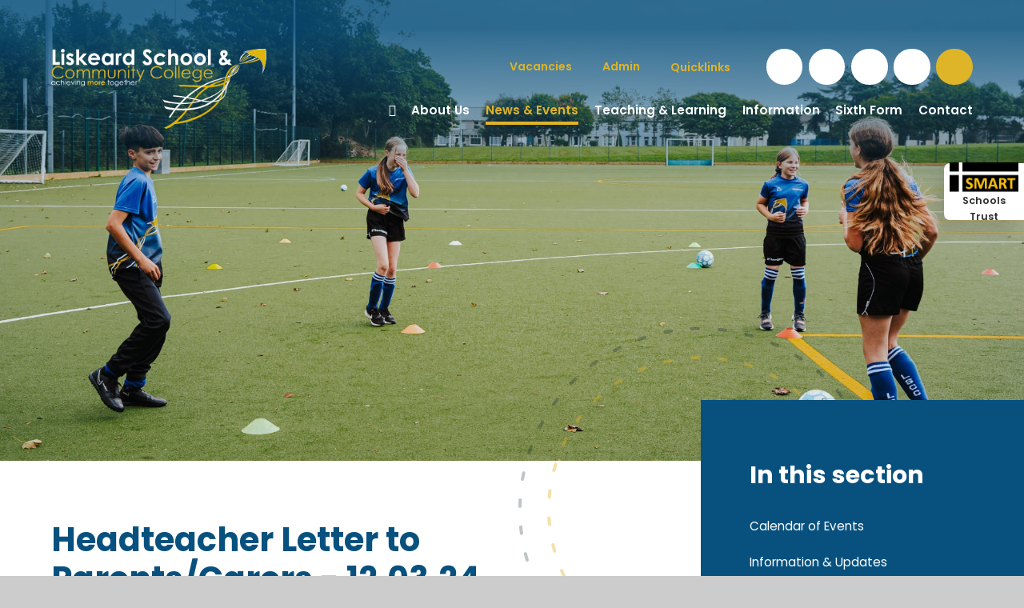

--- FILE ---
content_type: text/html
request_url: https://www.liskeard.net/news-and-events/latest-news/headteacher-letter-to-parents-carers-120324
body_size: 63802
content:

<!DOCTYPE html>
<!--[if IE 7]><html class="no-ios no-js lte-ie9 lte-ie8 lte-ie7" lang="en" xml:lang="en"><![endif]-->
<!--[if IE 8]><html class="no-ios no-js lte-ie9 lte-ie8"  lang="en" xml:lang="en"><![endif]-->
<!--[if IE 9]><html class="no-ios no-js lte-ie9"  lang="en" xml:lang="en"><![endif]-->
<!--[if !IE]><!--> <html class="no-ios no-js"  lang="en" xml:lang="en"><!--<![endif]-->
	<head>
		<meta http-equiv="X-UA-Compatible" content="IE=edge" />
		<meta http-equiv="content-type" content="text/html; charset=utf-8"/>
		
		<link rel="canonical" href="https://www.liskeard.net/news-and-events/latest-news/headteacher-letter-to-parents-carers-120324">
		<script>window.FontAwesomeConfig = {showMissingIcons: false};</script><link rel="stylesheet" media="screen" href="https://cdn.juniperwebsites.co.uk/_includes/font-awesome/5.7.1/css/fa-web-font.css?cache=v4.6.58.2">
<script defer src="https://cdn.juniperwebsites.co.uk/_includes/font-awesome/5.7.1/js/fontawesome-all.min.js?cache=v4.6.58.2"></script>
<script defer src="https://cdn.juniperwebsites.co.uk/_includes/font-awesome/5.7.1/js/fa-v4-shims.min.js?cache=v4.6.58.2"></script>

		<title>Liskeard School & Community College - Headteacher Letter to Parents/Carers - 12.03.24</title>
		
		<style type="text/css">
			:root {
				
				--col-pri: rgb(34, 34, 34);
				
				--col-sec: rgb(136, 136, 136);
				
			}
		</style>
		
<!--[if IE]>
<script>
console = {log:function(){return;}};
</script>
<![endif]-->

<script>
	var boolItemEditDisabled;
	var boolLanguageMode, boolLanguageEditOriginal;
	var boolViewingConnect;
	var boolConnectDashboard;
	var displayRegions = [];
	var intNewFileCount = 0;
	strItemType = "news story";
	strSubItemType = "News Story";

	var featureSupport = {
		tagging: false,
		eventTagging: false
	};
	var boolLoggedIn = false;
boolAdminMode = false;
	var boolSuperUser = false;
strCookieBarStyle = 'overlay';
	intParentPageID = "3";
	intCurrentItemID = 153;
	intCurrentCatID = 1;
boolIsHomePage = false;
	boolItemEditDisabled = true;
	boolLanguageEditOriginal=true;
	strCurrentLanguage='en-gb';	strFileAttachmentsUploadLocation = 'bottom';	boolViewingConnect = false;	boolConnectDashboard = false;	var objEditorComponentList = {};

</script>

<script src="https://cdn.juniperwebsites.co.uk/admin/_includes/js/mutation_events.min.js?cache=v4.6.58.2"></script>
<script src="https://cdn.juniperwebsites.co.uk/admin/_includes/js/jquery/jquery.js?cache=v4.6.58.2"></script>
<script src="https://cdn.juniperwebsites.co.uk/admin/_includes/js/jquery/jquery.prefilter.js?cache=v4.6.58.2"></script>
<script src="https://cdn.juniperwebsites.co.uk/admin/_includes/js/jquery/jquery.query.js?cache=v4.6.58.2"></script>
<script src="https://cdn.juniperwebsites.co.uk/admin/_includes/js/jquery/js.cookie.js?cache=v4.6.58.2"></script>
<script src="/_includes/editor/template-javascript.asp?cache=260126"></script>
<script src="/admin/_includes/js/functions/minified/functions.login.new.asp?cache=260126"></script>

  <script>

  </script>
<link href="https://www.liskeard.net/feeds/news.asp?nid=1&amp;pid=153&lang=en" rel="alternate" type="application/rss+xml" title="Liskeard School & Community College - News Feed"><link href="https://www.liskeard.net/feeds/comments.asp?title=Headteacher Letter to Parents/Carers - 12.03.24&amp;storyid=153&amp;nid=1&amp;item=news&amp;pid=3&lang=en" rel="alternate" type="application/rss+xml" title="Liskeard School & Community College - Headteacher Letter to Parents/Carers - 12.03.24 - Blog Post Comments"><link rel="stylesheet" media="screen" href="/_site/css/main.css?cache=01012021">
<link rel="stylesheet" media="screen" href="/_site/css/content.css?cache=01012021">


	<meta name="mobile-web-app-capable" content="yes">
	<meta name="apple-mobile-web-app-capable" content="yes">
	<meta name="viewport" content="width=device-width, initial-scale=1, minimum-scale=1, maximum-scale=1">
	<link rel="author" href="/humans.txt">
	<link rel="icon" href="/_site/images/favicons/favicon.ico">
	<link rel="apple-touch-icon" href="/_site/images/favicons/favicon.png">
	<link rel="preconnect" href="https://fonts.googleapis.com">
	<link rel="preconnect" href="https://fonts.gstatic.com" crossorigin>
	<link href="https://fonts.googleapis.com/css2?family=Poppins:ital,wght@0,400;0,600;0,700;1,400;1,700&display=swap" rel="stylesheet"> 
	<link rel="stylesheet" href="/_site/css/print.css" type="text/css" media="print">

	<script>
	var html = document.querySelector('html'), strMobClass = 'no-mobile'
	html.classList.remove('no-ios')
	navigator.userAgent.match(/(Android|webOS|iPhone|iPad|Windows Phone)/g) && (strMobClass = 'mobile')
	html.classList.add( strMobClass )
	</script>

	<link rel="stylesheet" media="screen" href="https://cdn.juniperwebsites.co.uk/_includes/css/content-blocks.css?cache=v4.6.58.2">
<link rel="stylesheet" media="screen" href="/_includes/css/cookie-colour.asp?cache=260126">
<link rel="stylesheet" media="screen" href="https://cdn.juniperwebsites.co.uk/_includes/css/cookies.css?cache=v4.6.58.2">
<link rel="stylesheet" media="screen" href="https://cdn.juniperwebsites.co.uk/_includes/css/cookies.advanced.css?cache=v4.6.58.2">
<link rel="stylesheet" media="screen" href="/_site/css/news.css?cache=260126">
<link rel="stylesheet" media="screen" href="https://cdn.juniperwebsites.co.uk/_includes/css/overlord.css?cache=v4.6.58.2">
<link rel="stylesheet" media="screen" href="https://cdn.juniperwebsites.co.uk/_includes/css/templates.css?cache=v4.6.58.2">
<link rel="stylesheet" media="screen" href="/_site/css/attachments.css?cache=260126">
<link rel="stylesheet" media="screen" href="/_site/css/templates.css?cache=260126">
<style>#print_me { display: none;}</style><script src="https://cdn.juniperwebsites.co.uk/admin/_includes/js/modernizr.js?cache=v4.6.58.2"></script>

        <meta property="og:site_name" content="Liskeard School & Community College" />
        <meta property="og:title" content="Headteacher Letter to Parents/Carers - 12.03.24" />
        <meta property="og:image" content="https://www.liskeard.net/_site/data/images/news/153/Head%20let%20to%20parents%2012%20March%202024%20002%29Page1.jpg" />
        <meta property="og:type" content="website" />
        <meta property="twitter:card" content="summary" />
</head>


    <body>


<div id="print_me"></div>
<svg style="visibility: hidden; position: absolute;">
	<defs>
		<symbol id="icon_cross" viewBox="0 0 21.327 21.327"><path d="M9.664 20.328v-8.665H1a1 1 0 0 1 0-2h8.664V1a1 1 0 0 1 2 0v8.663h8.663a1 1 0 1 1 0 2h-8.663v8.664a1 1 0 0 1-2 0Z"/></symbol>
		<symbol id="curve" viewBox="0 0 1480 61" preserveAspectRatio="none"><path d="M1188 23.982C986.008-6.292 674.941 8.595 420 47.963S0 24.981 0 24.981V-.003h1480s-90.008 54.26-292 23.985Z"/></symbol>
		<symbol id="decor" viewBox="0 0 480 480"><circle cx="240" cy="240" r="238" style="opacity: .25; transform-origin: 50% 50%; transform-box: fill-box;" stroke="currentColor" vector-effect="non-scaling-stroke"/><circle cx="240" cy="240" r="200" style="opacity: .4; transform-origin: 50% 50%; transform-box: fill-box;" vector-effect="non-scaling-stroke"/></symbol>
	</defs>
</svg>
<!--animation: spin 120s linear reverse forwards
animation: spin 120s linear forwards-->

<div class="mason mason--inner mason--type_news-story mason--customtype_default mason--hero_true mason--headertitle_false mason--theme_default mason--noadmin mason--nosecure">

	<section class="access">
		<a class="access__anchor" name="header"></a>
		<a class="access__link" href="#content">Skip to content &darr;</a>
	</section>

	

	<header class="header parent block-d" id="header">
		<span class="header__bg">
			
		</span>
		<div class="header__main">
			<a class="header__main__logo" href="/">
				<img src="/_site/images/design/logo.png" srcset="/_site/images/design/logo.png 1x, /_site/images/design/logo@2x.png 2x" alt="Liskeard School & Community College">
				<h1 class="fs24">Liskeard School & Community College</h1>
			</a>
			<section class="menu parent block-l">
				<span class="menu__bg"></span>
				
				<button class="menu__btn parent" data-toggle=".mason--menu" aria-label="Toggle mobile menu">
					<span class="menu__btn__icon"><span></span><span></span><span></span><span></span><span></span></span>
				</button>
				
				<div class="menu__main">
					<nav class="menu__bar ms-center">
						<ul><li class="menu__bar__item menu__bar__item--page_1"><a class="a_block" id="page_1" href="/"><span>Home</span></a><button class="menu__bar__item__button" data-tab=".menu__bar__item--page_1--expand" aria-label="Toggle the menu in this section"><i class="menu__bar__item__button__icon fa fa-angle-down"></i></button></li><li class="menu__bar__item menu__bar__item--page_6 menu__bar__item--subitems"><a class="a_block" id="page_6" href="/about-us"><span>About Us</span></a><button class="menu__bar__item__button" data-tab=".menu__bar__item--page_6--expand" aria-label="Toggle the menu in this section"><i class="menu__bar__item__button__icon fa fa-angle-down"></i></button><ul class="menu__bar__item__sub"><li class="menu__bar__item menu__bar__item--page_11"><a class="a_block" id="page_11" href="/about-us/ethos-and-values"><span>Ethos &amp; Values</span></a><button class="menu__bar__item__button" data-tab=".menu__bar__item--page_11--expand" aria-label="Toggle the menu in this section"><i class="menu__bar__item__button__icon fa fa-angle-down"></i></button></li><li class="menu__bar__item menu__bar__item--page_12"><a class="a_block" id="page_12" href="/about-us/headteacher-welcome"><span>Headteacher Welcome</span></a><button class="menu__bar__item__button" data-tab=".menu__bar__item--page_12--expand" aria-label="Toggle the menu in this section"><i class="menu__bar__item__button__icon fa fa-angle-down"></i></button></li><li class="menu__bar__item menu__bar__item--page_99"><a class="a_block" id="page_99" href="/about-us/virtual-tour"><span>Virtual Tour</span></a><button class="menu__bar__item__button" data-tab=".menu__bar__item--page_99--expand" aria-label="Toggle the menu in this section"><i class="menu__bar__item__button__icon fa fa-angle-down"></i></button></li><li class="menu__bar__item menu__bar__item--page_14"><a class="a_block" id="page_14" href="/about-us/prospectus"><span>Prospectus</span></a><button class="menu__bar__item__button" data-tab=".menu__bar__item--page_14--expand" aria-label="Toggle the menu in this section"><i class="menu__bar__item__button__icon fa fa-angle-down"></i></button></li><li class="menu__bar__item menu__bar__item--page_15"><a class="a_block" id="page_15" href="/about-us/ofsted"><span>Ofsted</span></a><button class="menu__bar__item__button" data-tab=".menu__bar__item--page_15--expand" aria-label="Toggle the menu in this section"><i class="menu__bar__item__button__icon fa fa-angle-down"></i></button></li><li class="menu__bar__item menu__bar__item--page_16"><a class="a_block" id="page_16" href="/about-us/our-trust"><span>Our Trust</span></a><button class="menu__bar__item__button" data-tab=".menu__bar__item--page_16--expand" aria-label="Toggle the menu in this section"><i class="menu__bar__item__button__icon fa fa-angle-down"></i></button></li><li class="menu__bar__item menu__bar__item--page_17"><a class="a_block" id="page_17" href="/about-us/student-leadership"><span>Student Leadership</span></a><button class="menu__bar__item__button" data-tab=".menu__bar__item--page_17--expand" aria-label="Toggle the menu in this section"><i class="menu__bar__item__button__icon fa fa-angle-down"></i></button></li><li class="menu__bar__item menu__bar__item--page_18"><a class="a_block" id="page_18" href="/about-us/governance"><span>Governance</span></a><button class="menu__bar__item__button" data-tab=".menu__bar__item--page_18--expand" aria-label="Toggle the menu in this section"><i class="menu__bar__item__button__icon fa fa-angle-down"></i></button></li><li class="menu__bar__item menu__bar__item--page_10"><a class="a_block" id="page_10" href="/vacancies"><span>Vacancies</span></a><button class="menu__bar__item__button" data-tab=".menu__bar__item--page_10--expand" aria-label="Toggle the menu in this section"><i class="menu__bar__item__button__icon fa fa-angle-down"></i></button></li></ul></li><li class="menu__bar__item menu__bar__item--page_3 menu__bar__item--subitems menu__bar__item--selected"><a class="a_block" id="page_3" href="/news-and-events"><span>News &amp; Events</span></a><button class="menu__bar__item__button" data-tab=".menu__bar__item--page_3--expand" aria-label="Toggle the menu in this section"><i class="menu__bar__item__button__icon fa fa-angle-down"></i></button><ul class="menu__bar__item__sub"><li class="menu__bar__item menu__bar__item--url_1"><a class="a_block" id="url_1" href="/news-and-events/calendar-of-events"><span>Calendar of Events</span></a><button class="menu__bar__item__button" data-tab=".menu__bar__item--url_1--expand" aria-label="Toggle the menu in this section"><i class="menu__bar__item__button__icon fa fa-angle-down"></i></button></li><li class="menu__bar__item menu__bar__item--page_149"><a class="a_block" id="page_149" href="/news-and-events/information-and-updates-1"><span>Information &amp; Updates</span></a><button class="menu__bar__item__button" data-tab=".menu__bar__item--page_149--expand" aria-label="Toggle the menu in this section"><i class="menu__bar__item__button__icon fa fa-angle-down"></i></button></li><li class="menu__bar__item menu__bar__item--news_category_1 menu__bar__item--selected"><a class="a_block" id="news_category_1" href="/news-and-events/latest-news"><span>Latest News</span></a><button class="menu__bar__item__button" data-tab=".menu__bar__item--news_category_1--expand" aria-label="Toggle the menu in this section"><i class="menu__bar__item__button__icon fa fa-angle-down"></i></button></li><li class="menu__bar__item menu__bar__item--page_20"><a class="a_block" id="page_20" href="/news-and-events/newsletters"><span>Newsletters</span></a><button class="menu__bar__item__button" data-tab=".menu__bar__item--page_20--expand" aria-label="Toggle the menu in this section"><i class="menu__bar__item__button__icon fa fa-angle-down"></i></button></li><li class="menu__bar__item menu__bar__item--page_21"><a class="a_block" id="page_21" href="/news-and-events/parents-evenings"><span>Progress Evenings</span></a><button class="menu__bar__item__button" data-tab=".menu__bar__item--page_21--expand" aria-label="Toggle the menu in this section"><i class="menu__bar__item__button__icon fa fa-angle-down"></i></button></li><li class="menu__bar__item menu__bar__item--page_22"><a class="a_block" id="page_22" href="/news-and-events/school-closures"><span>School Closures</span></a><button class="menu__bar__item__button" data-tab=".menu__bar__item--page_22--expand" aria-label="Toggle the menu in this section"><i class="menu__bar__item__button__icon fa fa-angle-down"></i></button></li></ul></li><li class="menu__bar__item menu__bar__item--page_7 menu__bar__item--subitems"><a class="a_block" id="page_7" href="/teaching-and-learning"><span>Teaching &amp; Learning</span></a><button class="menu__bar__item__button" data-tab=".menu__bar__item--page_7--expand" aria-label="Toggle the menu in this section"><i class="menu__bar__item__button__icon fa fa-angle-down"></i></button><ul class="menu__bar__item__sub"><li class="menu__bar__item menu__bar__item--page_23"><a class="a_block" id="page_23" href="/teaching-and-learning/assessment-and-exams"><span>Assessment &amp; Exams</span></a><button class="menu__bar__item__button" data-tab=".menu__bar__item--page_23--expand" aria-label="Toggle the menu in this section"><i class="menu__bar__item__button__icon fa fa-angle-down"></i></button></li><li class="menu__bar__item menu__bar__item--page_24"><a class="a_block" id="page_24" href="/teaching-and-learning/behaviour-and-rewards"><span>Behaviour &amp; Rewards</span></a><button class="menu__bar__item__button" data-tab=".menu__bar__item--page_24--expand" aria-label="Toggle the menu in this section"><i class="menu__bar__item__button__icon fa fa-angle-down"></i></button></li><li class="menu__bar__item menu__bar__item--page_25"><a class="a_block" id="page_25" href="/teaching-and-learning/careers"><span>Careers</span></a><button class="menu__bar__item__button" data-tab=".menu__bar__item--page_25--expand" aria-label="Toggle the menu in this section"><i class="menu__bar__item__button__icon fa fa-angle-down"></i></button></li><li class="menu__bar__item menu__bar__item--page_128"><a class="a_block" id="page_128" href="/teaching-and-learning/cpd"><span>CPD</span></a><button class="menu__bar__item__button" data-tab=".menu__bar__item--page_128--expand" aria-label="Toggle the menu in this section"><i class="menu__bar__item__button__icon fa fa-angle-down"></i></button></li><li class="menu__bar__item menu__bar__item--page_27"><a class="a_block" id="page_27" href="/teaching-and-learning/curriculum"><span>Curriculum</span></a><button class="menu__bar__item__button" data-tab=".menu__bar__item--page_27--expand" aria-label="Toggle the menu in this section"><i class="menu__bar__item__button__icon fa fa-angle-down"></i></button></li><li class="menu__bar__item menu__bar__item--page_29"><a class="a_block" id="page_29" href="/teaching-and-learning/extra-curricular"><span>Extra-Curricular</span></a><button class="menu__bar__item__button" data-tab=".menu__bar__item--page_29--expand" aria-label="Toggle the menu in this section"><i class="menu__bar__item__button__icon fa fa-angle-down"></i></button></li><li class="menu__bar__item menu__bar__item--page_30"><a class="a_block" id="page_30" href="/teaching-and-learning/home-learning"><span>Home Learning</span></a><button class="menu__bar__item__button" data-tab=".menu__bar__item--page_30--expand" aria-label="Toggle the menu in this section"><i class="menu__bar__item__button__icon fa fa-angle-down"></i></button></li><li class="menu__bar__item menu__bar__item--page_31"><a class="a_block" id="page_31" href="/teaching-and-learning/pastoral-support"><span>Pastoral Support</span></a><button class="menu__bar__item__button" data-tab=".menu__bar__item--page_31--expand" aria-label="Toggle the menu in this section"><i class="menu__bar__item__button__icon fa fa-angle-down"></i></button></li><li class="menu__bar__item menu__bar__item--page_32"><a class="a_block" id="page_32" href="/teaching-and-learning/send"><span>SEND</span></a><button class="menu__bar__item__button" data-tab=".menu__bar__item--page_32--expand" aria-label="Toggle the menu in this section"><i class="menu__bar__item__button__icon fa fa-angle-down"></i></button></li><li class="menu__bar__item menu__bar__item--page_74"><a class="a_block" id="page_74" href="/teaching-and-learning/supporting-your-child"><span>Supporting your Child</span></a><button class="menu__bar__item__button" data-tab=".menu__bar__item--page_74--expand" aria-label="Toggle the menu in this section"><i class="menu__bar__item__button__icon fa fa-angle-down"></i></button></li><li class="menu__bar__item menu__bar__item--page_73"><a class="a_block" id="page_73" href="/teaching-and-learning/year-9-options"><span>Year 9 Options</span></a><button class="menu__bar__item__button" data-tab=".menu__bar__item--page_73--expand" aria-label="Toggle the menu in this section"><i class="menu__bar__item__button__icon fa fa-angle-down"></i></button></li><li class="menu__bar__item menu__bar__item--page_50"><a class="a_block" id="page_50" href="/teaching-and-learning/year-6-to-7-transition"><span>Year 6 to 7 Transition</span></a><button class="menu__bar__item__button" data-tab=".menu__bar__item--page_50--expand" aria-label="Toggle the menu in this section"><i class="menu__bar__item__button__icon fa fa-angle-down"></i></button></li><li class="menu__bar__item menu__bar__item--page_101"><a class="a_block" id="page_101" href="/teaching-and-learning/revision"><span>Year 11 Revision</span></a><button class="menu__bar__item__button" data-tab=".menu__bar__item--page_101--expand" aria-label="Toggle the menu in this section"><i class="menu__bar__item__button__icon fa fa-angle-down"></i></button></li></ul></li><li class="menu__bar__item menu__bar__item--page_8 menu__bar__item--subitems"><a class="a_block" id="page_8" href="/information"><span>Information</span></a><button class="menu__bar__item__button" data-tab=".menu__bar__item--page_8--expand" aria-label="Toggle the menu in this section"><i class="menu__bar__item__button__icon fa fa-angle-down"></i></button><ul class="menu__bar__item__sub"><li class="menu__bar__item menu__bar__item--page_33"><a class="a_block" id="page_33" href="/information/admissions"><span>Admissions</span></a><button class="menu__bar__item__button" data-tab=".menu__bar__item--page_33--expand" aria-label="Toggle the menu in this section"><i class="menu__bar__item__button__icon fa fa-angle-down"></i></button></li><li class="menu__bar__item menu__bar__item--page_34"><a class="a_block" id="page_34" href="/information/attendance"><span>Attendance</span></a><button class="menu__bar__item__button" data-tab=".menu__bar__item--page_34--expand" aria-label="Toggle the menu in this section"><i class="menu__bar__item__button__icon fa fa-angle-down"></i></button></li><li class="menu__bar__item menu__bar__item--page_37"><a class="a_block" id="page_37" href="/information/policies"><span>Policies &amp; Documents</span></a><button class="menu__bar__item__button" data-tab=".menu__bar__item--page_37--expand" aria-label="Toggle the menu in this section"><i class="menu__bar__item__button__icon fa fa-angle-down"></i></button></li><li class="menu__bar__item menu__bar__item--page_40"><a class="a_block" id="page_40" href="/information/safety-and-wellbeing-safeguarding"><span>Safeguarding</span></a><button class="menu__bar__item__button" data-tab=".menu__bar__item--page_40--expand" aria-label="Toggle the menu in this section"><i class="menu__bar__item__button__icon fa fa-angle-down"></i></button></li><li class="menu__bar__item menu__bar__item--page_41"><a class="a_block" id="page_41" href="/information/school-day"><span>School Day</span></a><button class="menu__bar__item__button" data-tab=".menu__bar__item--page_41--expand" aria-label="Toggle the menu in this section"><i class="menu__bar__item__button__icon fa fa-angle-down"></i></button></li><li class="menu__bar__item menu__bar__item--page_42"><a class="a_block" id="page_42" href="/information/school-meals"><span>School Meals</span></a><button class="menu__bar__item__button" data-tab=".menu__bar__item--page_42--expand" aria-label="Toggle the menu in this section"><i class="menu__bar__item__button__icon fa fa-angle-down"></i></button></li><li class="menu__bar__item menu__bar__item--page_43"><a class="a_block" id="page_43" href="/information/statutory-information"><span>Statutory Information</span></a><button class="menu__bar__item__button" data-tab=".menu__bar__item--page_43--expand" aria-label="Toggle the menu in this section"><i class="menu__bar__item__button__icon fa fa-angle-down"></i></button></li><li class="menu__bar__item menu__bar__item--page_48"><a class="a_block" id="page_48" href="/information/term-dates"><span>Term Dates</span></a><button class="menu__bar__item__button" data-tab=".menu__bar__item--page_48--expand" aria-label="Toggle the menu in this section"><i class="menu__bar__item__button__icon fa fa-angle-down"></i></button></li><li class="menu__bar__item menu__bar__item--page_49"><a class="a_block" id="page_49" href="/information/uniform"><span>Uniform &amp; Equipment</span></a><button class="menu__bar__item__button" data-tab=".menu__bar__item--page_49--expand" aria-label="Toggle the menu in this section"><i class="menu__bar__item__button__icon fa fa-angle-down"></i></button></li></ul></li><li class="menu__bar__item menu__bar__item--page_9 menu__bar__item--subitems"><a class="a_block" id="page_9" href="/sixth-form"><span>Sixth Form</span></a><button class="menu__bar__item__button" data-tab=".menu__bar__item--page_9--expand" aria-label="Toggle the menu in this section"><i class="menu__bar__item__button__icon fa fa-angle-down"></i></button><ul class="menu__bar__item__sub"><li class="menu__bar__item menu__bar__item--page_52"><a class="a_block" id="page_52" href="/sixth-form/apply-to-sixth-form"><span>Apply to Sixth Form</span></a><button class="menu__bar__item__button" data-tab=".menu__bar__item--page_52--expand" aria-label="Toggle the menu in this section"><i class="menu__bar__item__button__icon fa fa-angle-down"></i></button></li><li class="menu__bar__item menu__bar__item--page_55"><a class="a_block" id="page_55" href="/sixth-form/sixth-form-prospectus"><span>Sixth Form Prospectus</span></a><button class="menu__bar__item__button" data-tab=".menu__bar__item--page_55--expand" aria-label="Toggle the menu in this section"><i class="menu__bar__item__button__icon fa fa-angle-down"></i></button></li><li class="menu__bar__item menu__bar__item--page_98"><a class="a_block" id="page_98" href="/sixth-form/subjects"><span>Subjects</span></a><button class="menu__bar__item__button" data-tab=".menu__bar__item--page_98--expand" aria-label="Toggle the menu in this section"><i class="menu__bar__item__button__icon fa fa-angle-down"></i></button></li></ul></li><li class="menu__bar__item menu__bar__item--page_2 menu__bar__item--subitems"><a class="a_block" id="page_2" href="/contact"><span>Contact</span></a><button class="menu__bar__item__button" data-tab=".menu__bar__item--page_2--expand" aria-label="Toggle the menu in this section"><i class="menu__bar__item__button__icon fa fa-angle-down"></i></button><ul class="menu__bar__item__sub"><li class="menu__bar__item menu__bar__item--form_16"><a class="a_block" id="form_16" href="/contact/contact-form"><span>Contact Form</span></a><button class="menu__bar__item__button" data-tab=".menu__bar__item--form_16--expand" aria-label="Toggle the menu in this section"><i class="menu__bar__item__button__icon fa fa-angle-down"></i></button></li><li class="menu__bar__item menu__bar__item--page_57"><a class="a_block" id="page_57" href="/contact/governors"><span>Governors</span></a><button class="menu__bar__item__button" data-tab=".menu__bar__item--page_57--expand" aria-label="Toggle the menu in this section"><i class="menu__bar__item__button__icon fa fa-angle-down"></i></button></li><li class="menu__bar__item menu__bar__item--page_58"><a class="a_block" id="page_58" href="/contact/contact-the-trust"><span>Contact the Trust</span></a><button class="menu__bar__item__button" data-tab=".menu__bar__item--page_58--expand" aria-label="Toggle the menu in this section"><i class="menu__bar__item__button__icon fa fa-angle-down"></i></button></li></ul></li></ul>
						<div class="menu__extra">
							<div class="quicklinks parent col-ter fs14 w600">
								<ul class="list">
									<li> <a href="https://www.liskeard.net/vacancies" target=""> <span>Vacancies</span>  <i class="far fa-arrow-right"></i> </a></li><li> <a href="https://liskeard.net/admin" target=""> <span>Admin</span>  <i class="far fa-arrow-right"></i> </a></li><li data-group="Quicklinks"><button>Quicklinks<i class="far fa-plus"></i></button><ul class='list'><li> <a href="https://docs.google.com/forms/d/e/1FAIpQLScmj3p_pqfgwNviDUMJnwYaH3tna1QC7IOkBJOYXBFnTlOhHQ/viewform" target="_blank"> <span>Bullying Report Form</span>  <i class="far fa-arrow-right"></i> </a></li><li> <a href="https://smart-trust.net/anonymousreporting" target="_blank"> <span>Anonymous Reporting Form</span>  <i class="far fa-arrow-right"></i> </a></li><li> <a href="https://forms.office.com/Pages/ResponsePage.aspx?id=ZKLe98vXME-Y4S7bInjfZBumIxvkU95Nnt7ZECxy155UQko1U0lDUjUzSkpETlI3WVNDU0hYTjBTWC4u" target="_blank"> <span>Student Support Request Form</span>  <i class="far fa-arrow-right"></i> </a></li><li> <a href="https://www.ceop.police.uk/ceop-reporting/" target="_blank"> <span>Report to CEOP </span>  <i class="far fa-arrow-right"></i> </a></li><li> <a href="/page/?title=Term+Dates&pid=48" target=""> <span>Term Dates</span>  <i class="far fa-arrow-right"></i> </a></li><li> <a href="/news/?pid=3&nid=1" target=""> <span>Latest News</span>  <i class="far fa-arrow-right"></i> </a></li></ul></li>
								</ul>
							</div>
							<div class="iconlinks col-ter">
								<ul class="list">
									<li class="iconlinks__item"> <a class="a_block" href="https://www.facebook.com/LiskeardSchool" target="_blank"> <span class="iconlinks__item__icon"><i class="fab fa-facebook-f"></i></span> <span class="iconlinks__item__txt f_smlcaps" data-content="Facebook"><span>Facebook</span></span> </a></li><li class="iconlinks__item"> <a class="a_block" href="https://www.instagram.com/teamliskeard/" target="_blank"> <span class="iconlinks__item__icon"><i class="fab fa-instagram"></i></span> <span class="iconlinks__item__txt f_smlcaps" data-content="Instagram"><span>Instagram</span></span> </a></li><li class="iconlinks__item"> <a class="a_block" href="mailto:enquiries@liskeard.net" target=""> <span class="iconlinks__item__icon"><i class="fas fa-envelope"></i></span> <span class="iconlinks__item__txt f_smlcaps" data-content="enquiries@<wbr>liskeard.<wbr>net"><span>enquiries@<wbr>liskeard.<wbr>net</span></span> </a></li><li class="iconlinks__item"> <a class="a_block" href="tel:01579342344" target=""> <span class="iconlinks__item__icon"><i class="fas fa-phone"></i></span> <span class="iconlinks__item__txt f_smlcaps" data-content="01579 342344"><span>01579 342344</span></span> </a></li><li class="iconlinks__item"> <button class="searchbar__btn" data-toggle=".mason--searchbar" data-type="searchbar"> <span class="iconlinks__item__icon"><i class="fas fa-search"></i></span> </button></li>
								</ul>
							</div>
						</div>
					</nav>
				</div>
			</section>
		</div>
	
		<div class="trustmenu">
			<span class="trustmenu__bg"></span>
			<div class="trustmenu__main block-l">
				<button class="trustmenu__main__btn--1 block-l" data-toggle=".mason--trustmenu">
					<span>
						<img src="/_site/images/design/logo_trust.png" alt="SMART (South East Cornwall Multi Academy Regional Trust)">
						<span class="fs14 w600">Schools Trust</span>
					</span>
				</button>
				<button class="trustmenu__main__btn--2" data-toggle=".mason--trustmenu">
					<svg class="icon_cross"><use href="#icon_cross" xlink:href="#icon_cross" x="0" y="0"/></svg>
				</button>
				<div class="trustmenu__main__txt">
					<h3 class="trustmenu__main__txt__title fs48">SMART</h3>
					<div class="trustmenu__main__txt__desc">
						<p>SMART Schools' Trust comprises three primary schools, three secondary schools, two sixth form centres, two area resource bases, a pre-school and two nursery settings, serving the needs of learners of all ages across South East Cornwall.</p>
						<p><a href="https://www.smart-trust.net/" target="_blank">Visit our website</a></p>
					</div>
					<ul class="trustmenu__main__txt__list list w600">
						<li class="{item_class}" style="#a23362"> <a class="a_block block-l" href="https://www.dobwalls.net" target="_blank" style="color: #a23362"> Dobwalls Community Primary <i class="far fa-arrow-right"></i> </a></li><li class="{item_class}" style="#d50202"> <a class="a_block block-l" href="https://www.landulph.net" target="_blank" style="color: #d50202"> Landulph Primary School <i class="far fa-arrow-right"></i> </a></li><li class="{item_class}" style="#08517e"> <a class="a_block block-l" href="https://www.liskeard.net" target="_blank" style="color: #08517e"> Liskeard School & Community College <i class="far fa-arrow-right"></i> </a></li><li class="{item_class}" style="#0278ae"> <a class="a_block block-l" href="https://www.looeca.net" target="_blank" style="color: #0278ae"> Looe Community Academy <i class="far fa-arrow-right"></i> </a></li><li class="{item_class}" style="#3fc3c0"> <a class="a_block block-l" href="https://saltash.net/" target="_blank" style="color: #3fc3c0"> Saltash Community School <i class="far fa-arrow-right"></i> </a></li><li class="{item_class}" style="#5fb400"> <a class="a_block block-l" href="https://www.trewidland.net" target="_blank" style="color: #5fb400"> Trewidland Primary School <i class="far fa-arrow-right"></i> </a></li><li class="{item_class}" style="#7d80fc"> <a class="a_block block-l" href="https://www.smart-nurseries.net/" target="_blank" style="color: #7d80fc"> SMART Nurseries <i class="far fa-arrow-right"></i> </a></li>
					</ul>
				</div>
				
			</div>
		</div>
	</header>

	<div class="searchbar__bg"></div>
	<div class="searchbar">
		<div class="searchbar__inner fs32">
			<i class="searchbar__icon far fa-search col-ter"></i>
			<form method="post" action="/search/default.asp?pid=0">
			    <input class="searchbar__input" type="text" value="" name="searchValue" placeholder="Search" />
			</form>
			<button class="searchbar__close" data-remove=".mason--searchbar">
				<i class="far fa-times col-ter"></i>
			</button>
		</div>
	</div>


	
	<section class="hero parent block-d js_hit">
		<div class="hero__main abs_fill">
			<ul class="hero__slideshow abs_fill list" plx-type="topScreen" plx-speed=".5" plx-watcher=".hero__main">
			    <li class="hero__slideshow__item abs_fill"><div class="hero__slideshow__item__img abs_fill" data-src="/_site/data/files/images/slideshow/052D94D1E5EFD3944161BBA40C15BFD6.jpg" data-type="bg"></div></li><li class="hero__slideshow__item abs_fill"><div class="hero__slideshow__item__img abs_fill" data-src="/_site/data/files/images/slideshow/0F2F1E719125FD8F0E7C033FDCC28726.jpg" data-type="bg"></div></li><li class="hero__slideshow__item abs_fill"><div class="hero__slideshow__item__img abs_fill" data-src="/_site/data/files/images/slideshow/1B7C354FB60B381A96413A5AB8AE0417.jpg" data-type="bg"></div></li><li class="hero__slideshow__item abs_fill"><div class="hero__slideshow__item__img abs_fill" data-src="/_site/data/files/images/slideshow/3C2E77E7192298E6410ADF904309DA17.jpg" data-type="bg"></div></li><li class="hero__slideshow__item abs_fill"><div class="hero__slideshow__item__img abs_fill" data-src="/_site/data/files/images/slideshow/6E6D1AD58EA4DB9C97E87C79CE36E847.jpg" data-type="bg"></div></li><li class="hero__slideshow__item abs_fill"><div class="hero__slideshow__item__img abs_fill" data-src="/_site/data/files/images/slideshow/9A56AA246382D97013A917C5FE12D721.jpg" data-type="bg"></div></li><li class="hero__slideshow__item abs_fill"><div class="hero__slideshow__item__img abs_fill" data-src="/_site/data/files/images/slideshow/A9F7AFB72C1D73C5538127AFC566D9A0.jpg" data-type="bg"></div></li><li class="hero__slideshow__item abs_fill"><div class="hero__slideshow__item__img abs_fill" data-src="/_site/data/files/images/slideshow/B01E6163462F7B78AA2EE705FA3F2F5B.jpg" data-type="bg"></div></li><li class="hero__slideshow__item abs_fill"><div class="hero__slideshow__item__img abs_fill" data-src="/_site/data/files/images/slideshow/BB7470B3E886A5AE533CB3BB5ECB0FEA.jpg" data-type="bg"></div></li><li class="hero__slideshow__item abs_fill"><div class="hero__slideshow__item__img abs_fill" data-src="/_site/data/files/images/slideshow/EBD65AE303DCC5926B58AD136CED4A84.jpg" data-type="bg"></div></li>
			</ul>
		</div>
		
	</section>
	

	<main class="main parent block-l js_hit" id="scrollto">
		<div class="main__center ms-center">
			<span class="main__decor decor decor--lrg">
				<svg><use href="#decor" xlink:href="#decor" x="0" y="0"/></svg>
			</span>

			<div class="content content--news_story">
				<a class="content__anchor" name="content"></a>
				<h1 class="content__title" id="itemTitle">Headteacher Letter to Parents/Carers - 12.03.24</h1><ul class="content__path"><li class="content__path__item content__path__item--page_1"><span class="content__path__item__sep"><i class="fas fa-chevron-right"></i></span><a class="content__path__item__link" id="page_1" href="/">Home</a></li><li class="content__path__item content__path__item--page_3 content__path__item--selected"><span class="content__path__item__sep"><i class="fas fa-chevron-right"></i></span><a class="content__path__item__link" id="page_3" href="/news-and-events">News &amp; Events</a></li><li class="content__path__item content__path__item--news_category_1 content__path__item--selected"><span class="content__path__item__sep"><i class="fas fa-chevron-right"></i></span><a class="content__path__item__link" id="news_category_1" href="/news-and-events/latest-news">Latest News</a></li></ul>
				<div class="content__region js_fadeup" ><div class="content__news__img"><img style="width: 100%; height: auto;" src="/_site/data/images/news/153/main-Head let to parents 12 March 2024 002)Page1.jpg" alt=""/></div><div class="content__news__intro"><p>Dear parents, carers and families</p>

<p>I continue to be delighted with the exceptional politeness, positivity and dedication of our school community. It is wonderful to be able to receive and share so many pieces of positive feedback on our students&rsquo; behaviour and interactions with others in the community &ndash; please do keep sharing feedback with us.</p>
</div><div class="content__news__main"><p>Please see a number of updates and important dates:</p>

<p><strong><u>Parent Information Evening</u></strong><br />
I am very pleased to invite you to attend our next regular Parent and Carer Information Evening scheduled to take place on Tuesday, 19th March, from 18.00&ndash;19.30 pm in the Library.</p>

<p>I am incredibly proud of the progress we have made towards our aspiration of academic excellence for all of our students. I would like to provide you with an up-date on the work we have done so far and to share with you our strategic aims for the rest of the academic year.</p>

<p>There will be an opportunity to ask questions and offer feedback. The presentation will be followed by an informal opportunity to meet with me and members of the Senior Leadership Team over light refreshments.</p>

<p>In order for us to cater for the event appropriately, I would be very grateful if you would let us know if you would like to attend by filling in this quick and simple online form: <a href="https://forms.office.com/e/Pkwa83ZYFf" target="_blank">https://forms.office.com/e/Pkwa83ZYFf</a></p>

<p><strong><u>Excellent Attendance</u></strong><br />
Attendance matters! We want everyone to maximise their success by attending school every day. Please read the information below carefully and if there is anything we can do to support your child&rsquo;s attendance, please get in touch with us by emailing <a href="javascript:mt('attendance','liskeard.net','','')">attendance@liskeard.net</a>.</p>

<p><strong>A reminder regarding absence processes:</strong> If your child is absent from school, please can you call the school every day of their absence before 9.15 am. Please leave a message detailing why specifically they are unable to attend. Please can we also ask you to let us know of any medical/orthodontist appointments in advance. This helps save us having to make unnecessary phone calls home.</p>

<p><strong>Please note:</strong> If your child is absent from school without authorisation, you will be committing an offence under the Education Act 1996. We may submit a request to Cornwall Council for a Penalty Notice to be issued, in accordance with Sections 444A and 444B of the said Act. Penalty Notices are issued per liable parent, per child and each carry a fine of &pound;60 if paid within 21 days or &pound;120 if paid after this, but within 28 days. Failure to pay the Penalty Notice may result in legal action. Absence not authorised by the school may result in a prosecution in the Magistrates&rsquo; Court under Section 444(1) or Section 444(1A) of the Education Act 1996, leading to a fine of up to &pound;2,500 and/or a custodial sentence. Cornwall Council may also apply for the costs incurred in taking the matter to Court.&nbsp;</p>

<p><u><strong>School Food Survey</strong></u><br />
As part of our partnership with Chartwell&rsquo;s food service, we are committed to working together to provide the best quality school food. Please share your views and feedback with us by completing this short survey <a href="https://ci.litmuspartnership.co.uk/form-6591609/" target="_blank">https://ci.litmuspartnership.co.uk/form-6591609/</a></p>

<p><u><strong>Term Dates</strong></u><br />
The last day of term will be Thursday, 28th March, and we welcome students back to school after the Easter Holidays on Monday, 15th April 2024.</p>

<p>Yours faithfully</p>

<p>Dan Wendon<br />
Headteacher</p>
</div></div><div class="content__share"><ul class="content__share__list"><li class="content__share__list__icon content__share__list__icon--email hex--email"><a href="mailto:?subject=Headteacher%20Letter%20to%20Parents%2FCarers%20%2D%2012%2E03%2E24&amp;body=http%3A%2F%2Fwww%2Eliskeard%2Enet%2Fnews%2Dand%2Devents%2Flatest%2Dnews%2Fheadteacher%2Dletter%2Dto%2Dparents%2Dcarers%2D120324" target="_blank"><i class="fa fa-envelope-o"></i></a></li><li class="content__share__list__icon content__share__list__icon--facebook hex--facebook"><a href="https://www.facebook.com/sharer.php?u=http%3A%2F%2Fwww%2Eliskeard%2Enet%2Fnews%2Dand%2Devents%2Flatest%2Dnews%2Fheadteacher%2Dletter%2Dto%2Dparents%2Dcarers%2D120324" target="_blank"><i class="fa fa-facebook-square"></i></a></li><li class="content__share__list__icon content__share__list__icon--x hex--x"><a href="https://x.com/intent/post?url=http%3A%2F%2Fwww%2Eliskeard%2Enet%2Fnews%2Dand%2Devents%2Flatest%2Dnews%2Fheadteacher%2Dletter%2Dto%2Dparents%2Dcarers%2D120324" target="_blank"><svg aria-hidden='true' role='img' xmlns='http://www.w3.org/2000/svg' viewBox='0 0 512 512'><path fill='currentColor' d='M389.2 48h70.6L305.6 224.2 487 464H345L233.7 318.6 106.5 464H35.8L200.7 275.5 26.8 48H172.4L272.9 180.9 389.2 48zM364.4 421.8h39.1L151.1 88h-42L364.4 421.8z'/></svg></a></li><li class="content__share__list__icon content__share__list__icon--linkedin hex--linkedin"><a href="https://www.linkedin.com/shareArticle?mini=true&url=http%3A%2F%2Fwww%2Eliskeard%2Enet%2Fnews%2Dand%2Devents%2Flatest%2Dnews%2Fheadteacher%2Dletter%2Dto%2Dparents%2Dcarers%2D120324&title=Headteacher%20Letter%20to%20Parents%2FCarers%20%2D%2012%2E03%2E24" target="_blank"><i class="fa fa-linkedin-square"></i></a></li></ul>
	<script type="application/ld+json">
		{
			"@context" : "http://schema.org",
			"@type" : "Article",
			"name" : "Headteacher Letter to Parents/Carers - 12.03.24",
			"datePublished" : "2024-03-12",
			"dateModified" : "2024-03-12",
			"image" : "https://www.liskeard.net/_site/data/images/news/153/Head let to parents 12 March 2024 002)Page1.jpg",
			"articleBody" : "<p>Dear parents, carers and families</p><p>I continue to be delighted with the exceptional politeness, positivity and dedication of our school community. It is wonderful to be able to receive and share so many pieces of positive feedback on our students&rsquo; behaviour and interactions with others in the community &ndash; please do keep sharing feedback with us.</p><p>Please see a number of updates and important dates:</p><p><strong><u>Parent Information Evening</u></strong><br />I am very pleased to invite you to attend our next regular Parent and Carer Information Evening scheduled to take place on Tuesday, 19th March, from 18.00&ndash;19.30 pm in the Library.</p><p>I am incredibly proud of the progress we have made towards our aspiration of academic excellence for all of our students. I would like to provide you with an up-date on the work we have done so far and to share with you our strategic aims for the rest of the academic year.</p><p>There will be an opportunity to ask questions and offer feedback. The presentation will be followed by an informal opportunity to meet with me and members of the Senior Leadership Team over light refreshments.</p><p>In order for us to cater for the event appropriately, I would be very grateful if you would let us know if you would like to attend by filling in this quick and simple online form: <a href=\"https://forms.office.com/e/Pkwa83ZYFf\" target=\"_blank\">https://forms.office.com/e/Pkwa83ZYFf</a></p><p><strong><u>Excellent Attendance</u></strong><br />Attendance matters! We want everyone to maximise their success by attending school every day. Please read the information below carefully and if there is anything we can do to support your child&rsquo;s attendance, please get in touch with us by emailing <a href=\"javascript:mt('attendance','liskeard.net','','')\">attendance@liskeard.net</a>.</p><p><strong>A reminder regarding absence processes:</strong> If your child is absent from school, please can you call the school every day of their absence before 9.15 am. Please leave a message detailing why specifically they are unable to attend. Please can we also ask you to let us know of any medical/orthodontist appointments in advance. This helps save us having to make unnecessary phone calls home.</p><p><strong>Please note:</strong> If your child is absent from school without authorisation, you will be committing an offence under the Education Act 1996. We may submit a request to Cornwall Council for a Penalty Notice to be issued, in accordance with Sections 444A and 444B of the said Act. Penalty Notices are issued per liable parent, per child and each carry a fine of &pound;60 if paid within 21 days or &pound;120 if paid after this, but within 28 days. Failure to pay the Penalty Notice may result in legal action. Absence not authorised by the school may result in a prosecution in the Magistrates&rsquo; Court under Section 444(1) or Section 444(1A) of the Education Act 1996, leading to a fine of up to &pound;2,500 and/or a custodial sentence. Cornwall Council may also apply for the costs incurred in taking the matter to Court.&nbsp;</p><p><u><strong>School Food Survey</strong></u><br />As part of our partnership with Chartwell&rsquo;s food service, we are committed to working together to provide the best quality school food. Please share your views and feedback with us by completing this short survey <a href=\"https://ci.litmuspartnership.co.uk/form-6591609/\" target=\"_blank\">https://ci.litmuspartnership.co.uk/form-6591609/</a></p><p><u><strong>Term Dates</strong></u><br />The last day of term will be Thursday, 28th March, and we welcome students back to school after the Easter Holidays on Monday, 15th April 2024.</p><p>Yours faithfully</p><p>Dan Wendon<br />Headteacher</p>",
			"url" : "https://www.liskeard.net/news-and-events/latest-news/headteacher-letter-to-parents-carers-120324",
			"author" : {
				"@type" : "person",
				"name" : "Unknown"
			},
			"headline" : "Headteacher Letter to Parents/Carers - 12.03.24",
			"publisher" : {
				"@type" : "Organization",
				"name" : "Liskeard School & Community College",
				"logo" : {
					"@type" : "ImageObject",
					"url" : "https://www.liskeard.net/_site/images/design/logo.png"
				}
			}
		}
	</script>
	
<script>
	function loadmore(ele, event) {
		event.preventDefault();
		$.ajax({
			url: $(ele).attr('href'),
			dataType: "JSON",

			success: function(data) {
				$('.content__news__list').append(data.newsStories);
				if (data.moreLink) {
					$(ele).replaceWith(data.moreLink.replace(/&amp;/g, '&'));
				} else {
					$(ele).remove();
				}
			}
		});
	}
</script>
				</div>
				
			</div>

			
					<aside class="sidebar parent">
						<span class="sidebar__decor decor">
							<svg><use href="#decor" xlink:href="#decor" x="0" y="0"/></svg>
						</span>
						<nav class="subnav parent block-d ms-rounded">
							<a class="subnav__anchor" name="subnav"></a>
							<header class="subnav__header parent">
								<h3 class="subnav__header__title fs32">In this section</h3>
							</header>
							<div class="subnav__main parent">
								<ul class="subnav__list"><li class="subnav__list__item subnav__list__item--url_1"><a class="a_block" id="url_1" href="/news-and-events/calendar-of-events"><span>Calendar of Events</span></a></li><li class="subnav__list__item subnav__list__item--page_149"><a class="a_block" id="page_149" href="/news-and-events/information-and-updates-1"><span>Information &amp; Updates</span></a></li><li class="subnav__list__item subnav__list__item--news_category_1 subnav__list__item--selected"><a class="a_block" id="news_category_1" href="/news-and-events/latest-news"><span>Latest News</span></a></li><li class="subnav__list__item subnav__list__item--page_20"><a class="a_block" id="page_20" href="/news-and-events/newsletters"><span>Newsletters</span></a></li><li class="subnav__list__item subnav__list__item--page_21"><a class="a_block" id="page_21" href="/news-and-events/parents-evenings"><span>Progress Evenings</span></a></li><li class="subnav__list__item subnav__list__item--page_22"><a class="a_block" id="page_22" href="/news-and-events/school-closures"><span>School Closures</span></a></li></ul>
							</div>
						</nav>
					</aside>
				

		</div>
	</main>

	

	<footer class="footer parent bg-sec">
		<div class="footer__upper parent">
			<div class="ms-center">
				<div class="footer__upper__row">
					<div class="footer__contact parent">
						<h3 class="footer__module__title">Liskeard School & Community College</h3>
						<div class="footer__contact__item"> <p> Headteacher<span data-content="Headteacher">: </span>Mr Dan Wendon<br> Luxstowe, Liskeard, Cornwall. PL14 3EA </p></div><div class="footer__contact__item"> <p>01579 342344</p> <p>01579 325730<sub> (24 hours School Attendance Line)</sub></p>
 <p><a href="mailto:enquiries@liskeard.net">enquiries@liskeard.net</a></p></div>
					</div>
					<div class="footer__links parent">
						<h3 class="footer__module__title">Resources</h3>
						<ul class='list'><li> <a href="https://login.microsoftonline.com/" target="New window">Office 365</a></li><li> <a href="/page/?title=Homework&pid=75" target="New window">Homework</a></li><li> <a href="https://www.parentpay.com/" target="New window">Pay Online</a></li><li> <a href="/page/?title=Policies&pid=37" target="">Policies & Documents</a></li><li> <a href="/page/?title=Vacancies&pid=10" target="">Vacancies</a></li></ul>
					</div>
					<div class="footer__links parent">
						<h3 class="footer__module__title">Links</h3>
						<ul class='list'><li> <a href="https://smart-trust.net/anonymousreporting" target="New window">Anonymous Report Form</a></li><li> <a href="https://docs.google.com/forms/d/e/1FAIpQLScmj3p_pqfgwNviDUMJnwYaH3tna1QC7IOkBJOYXBFnTlOhHQ/formResponse" target="New window">Bullying Report Form</a></li><li> <a href="https://forms.office.com/Pages/ResponsePage.aspx?id=ZKLe98vXME-Y4S7bInjfZBumIxvkU95Nnt7ZECxy155UQko1U0lDUjUzSkpETlI3WVNDU0hYTjBTWC4u" target="New window">Student Support Request Form</a></li><li> <a href="https://www.ceop.police.uk/ceop-reporting/" target="New window">Report to CEOP</a></li><li> <a href="/page/?title=Your+Child%27s+Health+%26amp%3B+Well%2Dbeing&pid=91" target="">Health & Wellbeing</a></li><li> <a href="/page/?title=SEND&pid=32" target="">SEND</a></li><li> <a href="https://www.liskeard.net/teaching-and-learning/curriculum/pshe" target="">PSHE</a></li><li> <a href="/_site/data/files/teaching_learning/careers/E6E826FFB1C2D8F0A66C73EF3D78D4E5.pdf" target="New window">Safeguarding Info for Visitors</a></li><li> <a href="https://www.liskeardradio.com/" target="New window">Liskeard Radio</a></li></ul>
					</div>
				</div>
				<div class="footer__upper__row">
					<div class="footer__iconlinks parent iconlinks col-pri">
						<ul class="list">
							<li class="iconlinks__item"> <a class="a_block" href="https://www.facebook.com/LiskeardSchool" target="_blank"> <span class="iconlinks__item__icon"><i class="fab fa-facebook-f"></i></span> <span class="iconlinks__item__txt f_smlcaps" data-content="Facebook"><span>Facebook</span></span> </a></li><li class="iconlinks__item"> <a class="a_block" href="https://www.instagram.com/teamliskeard/" target="_blank"> <span class="iconlinks__item__icon"><i class="fab fa-instagram"></i></span> <span class="iconlinks__item__txt f_smlcaps" data-content="Instagram"><span>Instagram</span></span> </a></li>
						</ul>
					</div>
					<div class="footer__legal parent">
						<p>
							<span><a href="#" id="cookie_settings" role="button" title="Manage Cookies" aria-label="Manage Cookies">Cookie Settings</a>
<script>
	$(document).ready(function() {
		$('#cookie_settings').on('click', function(event) { 
			event.preventDefault();
			$('.cookie_information__icon').trigger('click');
		});
	}); 
</script></span>
							<span><a href="/privacy-cookies/">Privacy Policy</a> <span class="footer__sep">|</span></span>
							<span><a href="https://www.liskeard.net/accessibility.asp?level=high-vis&amp;item=news_story_153" title="This link will display the current page in high visibility mode, suitable for screen reader software">High Visibility</a> <span class="footer__sep">|</span></span>
							<span><a href="https://www.liskeard.net/accessibility-statement/">Accessibility Statement</a> <span class="footer__sep">|</span></span>
							<span><a href="/sitemap/?pid=0">Sitemap</a></span>
							<br>

							<span>&copy; 2026 Liskeard School & Community College <span class="footer__sep">|</span></span>
							<span>Website by <a rel="nofollow" target="_blank" href="https://websites.junipereducation.org/"> e4education</a></span>
						</p>
					</div>
				</div>
			</div>
		</div>
		<div class="footer__lower parent">
			<div class="ms-center">
				<a class="footer__lower__logo" href="https://www.smart-trust.net/" target="_blank">
					<img src="/_site/images/design/logo_trust.png" srcset="/_site/images/design/logo_trust.png 1x, /_site/images/design/logo_trust@2x.png 2x" alt="SMART (South East Cornwall Multi Academy Regional Trust)">
				</a>
				<p>Liskeard School & Community College is a member of SMART (South East Cornwall Multi Academy Regional Trust). SMART is an exempt charity and a company limited by guarantee, registered in England and Wales with company number 7542166. The registered office is at Liskeard School & Community College, Luxstowe, Liskeard. PL14 3EA. Tel: 01579 325732</p>
			</div>
		</div>
	</footer>

	

</div>

<script src="/_site/js/modernizr-custom.min.js?cache=01012021"></script>
<script src="/_site/js/ecocycle.v2.min.js?cache=01012021"></script>
<script src="/_site/js/scripts.min.js?cache=01012021"></script>

	<script>
	(function() {
		
			noAdmin();
		
	})();
	</script>



<script type="text/javascript">
$(document).ready (function(){
         $('.content__form__element--textarea textarea').attr('maxlength',3000);
         $('.content__form__element--textarea').append('<div class="remaining_char"></div>');
         $('.content__form__element--textarea textarea').each(function(){
            $(this).keydown();
         });
         //$(".formLayout textarea").each(function(){
         //$(this).removeAttr("maxlength");
         //}); 
      });
      $('.content__form__element--textarea textarea').on('keydown', function(){
         var chars = $(this).attr('maxlength') - $(this).val().length;
         $(this).parent().find('.remaining_char').html(chars + ' characters remaining');
         console.log(chars + ' characters remaining');
      });
   </script>
<script src="https://cdn.juniperwebsites.co.uk/admin/_includes/js/functions/minified/functions.dialog.js?cache=v4.6.58.2"></script>
<div class="cookie_information cookie_information--overlay cookie_information--bottom cookie_information--right cookie_information--active"> <div class="cookie_information__icon_container cookie_information__icon_container--hidden"> <div class="cookie_information__icon " role="button" title="Cookie Settings" aria-label="Toggle Cookie Settings"><i class="fa fa-exclamation" aria-hidden="true"></i></div> <div class="cookie_information__hex "></div> </div> <div class="cookie_information__inner"> <div class="cookie_information__hex cookie_information__hex--large"></div> <div class="cookie_information__info"> <p class="cookie_information_heading">Cookie Policy</p> <article>This site uses cookies to store information on your computer. <a href="/privacy-cookies" title="See cookie policy">Click here for more information</a><div class="cookie_information__buttons"><button class="cookie_information__button " data-type="allow" title="Accept All" aria-label="Accept All">Accept All</button><button class="cookie_information__button " data-type="settings" title="Manage Cookies" aria-label="Manage Cookies">Manage Cookies</button><button class="cookie_information__button " data-type="deny-all" title="Deny All" aria-label="Deny All">Deny All</button></div></article> </div> <button class="cookie_information__close" title="Close Cookie Settings" aria-label="Close Cookie Settings"> <i class="fa fa-times" aria-hidden="true"></i> </button> </div></div>

<script>
    var strDialogTitle = 'Manage Cookies',
        strDialogSaveButton = 'Save',
        strDialogRevokeButton = 'Revoke';

    $(document).ready(function(){
        $('.cookie_information__icon, .cookie_information__close').on('click', function() {
            $('.cookie_information').toggleClass('cookie_information--active');
        });

        if ($.cookie.allowed()) {
            $('.cookie_information__icon_container').addClass('cookie_information__icon_container--hidden');
            $('.cookie_information').removeClass('cookie_information--active');
        }

        $(document).on('click', '.cookie_information__button', function() {
            var strType = $(this).data('type');
            if (strType === 'settings') {
                openCookieSettings();
            } else {
                saveCookiePreferences(strType, '');
            }
        });
        if (!$('.cookie_ui').length) {
            $('body').append($('<div>', {
                class: 'cookie_ui'
            }));
        }

        var openCookieSettings = function() {
            $('body').e4eDialog({
                diagTitle: strDialogTitle,
                contentClass: 'clublist--add',
                width: '500px',
                height: '90%',
                source: '/privacy-cookies/cookie-popup.asp',
                bind: false,
                appendTo: '.cookie_ui',
                buttons: [{
                    id: 'primary',
                    label: strDialogSaveButton,
                    fn: function() {
                        var arrAllowedItems = [];
                        var strType = 'allow';
                        arrAllowedItems.push('core');
                        if ($('#cookie--targeting').is(':checked')) arrAllowedItems.push('targeting');
                        if ($('#cookie--functional').is(':checked')) arrAllowedItems.push('functional');
                        if ($('#cookie--performance').is(':checked')) arrAllowedItems.push('performance');
                        if (!arrAllowedItems.length) strType = 'deny';
                        if (!arrAllowedItems.length === 4) arrAllowedItems = 'all';
                        saveCookiePreferences(strType, arrAllowedItems.join(','));
                        this.close();
                    }
                }, {
                    id: 'close',
                    
                    label: strDialogRevokeButton,
                    
                    fn: function() {
                        saveCookiePreferences('deny', '');
                        this.close();
                    }
                }]
            });
        }
        var saveCookiePreferences = function(strType, strCSVAllowedItems) {
            if (!strType) return;
            if (!strCSVAllowedItems) strCSVAllowedItems = 'all';
            $.ajax({
                'url': '/privacy-cookies/json.asp?action=updateUserPreferances',
                data: {
                    preference: strType,
                    allowItems: strCSVAllowedItems === 'all' ? '' : strCSVAllowedItems
                },
                success: function(data) {
                    var arrCSVAllowedItems = strCSVAllowedItems.split(',');
                    if (data) {
                        if ('allow' === strType && (strCSVAllowedItems === 'all' || (strCSVAllowedItems.indexOf('core') > -1 && strCSVAllowedItems.indexOf('targeting') > -1) && strCSVAllowedItems.indexOf('functional') > -1 && strCSVAllowedItems.indexOf('performance') > -1)) {
                            if ($(document).find('.no__cookies').length > 0) {
                                $(document).find('.no__cookies').each(function() {
                                    if ($(this).data('replacement')) {
                                        var replacement = $(this).data('replacement')
                                        $(this).replaceWith(replacement);
                                    } else {
                                        window.location.reload();
                                    }
                                });
                            }
                            $('.cookie_information__icon_container').addClass('cookie_information__icon_container--hidden');
                            $('.cookie_information').removeClass('cookie_information--active');
                            $('.cookie_information__info').find('article').replaceWith(data);
                        } else {
                            $('.cookie_information__info').find('article').replaceWith(data);
                            if(strType === 'dontSave' || strType === 'save') {
                                $('.cookie_information').removeClass('cookie_information--active');
                            } else if(strType === 'deny') {
                                $('.cookie_information').addClass('cookie_information--active');
                            } else {
                                $('.cookie_information').removeClass('cookie_information--active');
                            }
                        }
                    }
                }
            });
        }
    });
</script><script src="/_includes/js/mason.min.js?cache=01012021"></script>
<script>
var loadedJS = {"https://cdn.juniperwebsites.co.uk/_includes/font-awesome/5.7.1/js/fontawesome-all.min.js": true,"https://cdn.juniperwebsites.co.uk/_includes/font-awesome/5.7.1/js/fa-v4-shims.min.js": true,"https://cdn.juniperwebsites.co.uk/admin/_includes/js/mutation_events.min.js": true,"https://cdn.juniperwebsites.co.uk/admin/_includes/js/jquery/jquery.js": true,"https://cdn.juniperwebsites.co.uk/admin/_includes/js/jquery/jquery.prefilter.js": true,"https://cdn.juniperwebsites.co.uk/admin/_includes/js/jquery/jquery.query.js": true,"https://cdn.juniperwebsites.co.uk/admin/_includes/js/jquery/js.cookie.js": true,"/_includes/editor/template-javascript.asp": true,"/admin/_includes/js/functions/minified/functions.login.new.asp": true,"https://cdn.juniperwebsites.co.uk/admin/_includes/js/modernizr.js": true,"/_site/js/modernizr-custom.min.js": true,"/_site/js/ecocycle.v2.min.js": true,"/_site/js/scripts.min.js": true,"https://cdn.juniperwebsites.co.uk/admin/_includes/js/functions/minified/functions.dialog.js": true,"/_includes/js/mason.min.js": true};
var loadedCSS = {"https://cdn.juniperwebsites.co.uk/_includes/font-awesome/5.7.1/css/fa-web-font.css": true,"/_site/css/main.css": true,"/_site/css/content.css": true,"https://cdn.juniperwebsites.co.uk/_includes/css/content-blocks.css": true,"/_includes/css/cookie-colour.asp": true,"https://cdn.juniperwebsites.co.uk/_includes/css/cookies.css": true,"https://cdn.juniperwebsites.co.uk/_includes/css/cookies.advanced.css": true,"/_site/css/news.css": true,"https://cdn.juniperwebsites.co.uk/_includes/css/overlord.css": true,"https://cdn.juniperwebsites.co.uk/_includes/css/templates.css": true,"/_site/css/attachments.css": true,"/_site/css/templates.css": true};
</script>


</body>
</html>

--- FILE ---
content_type: text/css
request_url: https://www.liskeard.net/_site/css/templates.css?cache=260126
body_size: 16541
content:
.template:after,.template:before{content:"";display:table}.template:after{clear:both}.template__columns{margin:0 -1em}.template__columns__span{width:100%;float:left;padding:0 1em}.mason--admin .template__columns__span{cursor:text;-webkit-user-select:auto;-moz-user-select:auto;-ms-user-select:auto;user-select:auto;position:relative;border:3px solid #EF5B25;border-top-width:0px}.mason--admin .template__columns__span:before{content:'Column';position:absolute;top:0;right:0;background:#EF5B25;text-transform:none;font-size:12px;color:#FFF;padding:6px 10px;line-height:1.5em;z-index:2}.mason--admin .template__columns__span:first-child{border-top-width:3px}.mason--admin .template__columns__span:first-child:before{content:'Column 1'}.mason--admin .template__columns__span:nth-child(2):before{content:'Column 2'}.mason--admin .template__columns__span:nth-child(3):before{content:'Column 3'}@media (min-width:769px){.template__columns__span--1{width:8.33333%}.template__columns__span--2{width:16.66667%}.template__columns__span--3{width:25%}.template__columns__span--4{width:33.33333%}.template__columns__span--5{width:41.66667%}.template__columns__span--6{width:50%}.template__columns__span--7{width:58.33333%}.template__columns__span--8{width:66.66667%}.template__columns__span--9{width:75%}.template__columns__span--10{width:83.33333%}.template__columns__span--11{width:91.66667%}.template__columns__span--12{width:100%}.mason--admin .template__columns__span{border-top-width:3px;border-left-width:0px}.mason--admin .template__columns__span:first-child{border-left-width:3px}}.template--accordion h2.template--accordion__title{padding:.5em 4rem .5em 1.5rem;border:1px solid #08517E;margin-bottom:0.25em;font-size:1.125em;position:relative;background:#08517E;cursor:pointer;-webkit-user-select:none;-moz-user-select:none;-ms-user-select:none;user-select:none;color:#FFFFFF;-webkit-transition:background 350ms, color 350ms;-o-transition:background 350ms, color 350ms;transition:background 350ms, color 350ms}.template--accordion h2.template--accordion__title:after{content:'';position:absolute;right:1.5rem;top:50%;margin-top:-3px;border-top:6px solid #FFFFFF;border-left:6px solid transparent;border-right:6px solid transparent;-webkit-transform:rotate(0deg);-ms-transform:rotate(0deg);transform:rotate(0deg);-webkit-transition:-webkit-transform 350ms;transition:-webkit-transform 350ms;-o-transition:transform 350ms;transition:transform 350ms;transition:transform 350ms, -webkit-transform 350ms}.template--accordion div.template--accordion__container{display:none;padding:1px 1.5rem;line-height:1.5em;background-color:#f2f2f2}.template--accordion.active>h2.template--accordion__title{background:#064266;color:#f2f2f2}.template--accordion.active>h2.template--accordion__title:after{-webkit-transform:rotate(180deg);-ms-transform:rotate(180deg);transform:rotate(180deg)}.no-js .template--accordion h2.template--accordion__title:after{display:none}.no-js .template--accordion div.template--accordion__container{display:block}.mason--admin .template--accordion div.template--accordion__container,.mason--admin .template--accordion h2.template--accordion__title{cursor:text;-webkit-user-select:auto;-moz-user-select:auto;-ms-user-select:auto;user-select:auto;position:relative;border:3px solid #EF5B25}.mason--admin .template--accordion div.template--accordion__container:before,.mason--admin .template--accordion h2.template--accordion__title:before{position:absolute;top:0;right:0;background:#EF5B25;text-transform:none;font-size:12px;color:#FFF;padding:6px 10px;line-height:1.5em;z-index:2}.mason--admin .template--accordion h2.template--accordion__title:before{content:'Accordion Title'}.mason--admin .template--accordion div.template--accordion__container{display:block}.mason--admin .template--accordion div.template--accordion__container:before{content:'Accordion Content'}blockquote p:last-child:not(:first-child){font:600 14px/1.2 "Poppins", sans-serif;letter-spacing:0.05em;text-transform:uppercase}.template--accordion h2.template--accordion__title{font-size:1.25em}blockquote p:first-child{font-size:2em}.btn{font-weight:600}.template--accordion h2.template--accordion__title,blockquote p:first-child{font-weight:700}.btn{display:inline-block;vertical-align:bottom;color:inherit!important;background:#DEB428;border-radius:2em;border:none;line-height:1.2;padding:1.15em 2.35em;position:relative;overflow:hidden}.btn.ms-btn__pri{background:#08517E}.btn.ms-btn__pri--faded{background:rgba(8, 81, 126, 0.1);color:#08517E!important}@media (min-width:769px){.btn:hover{color:#DEB428!important;background:#FFF;-webkit-box-shadow:0px 8px 24px rgba(3, 23, 36, 0.15);box-shadow:0px 8px 24px rgba(3, 23, 36, 0.15)}}.btn{-webkit-transition:color 0.2s ease, fill 0.2s ease, background 0.2s ease, border-color 0.2s ease, -webkit-box-shadow 0.2s ease;transition:color 0.2s ease, fill 0.2s ease, background 0.2s ease, border-color 0.2s ease, -webkit-box-shadow 0.2s ease;-o-transition:color 0.2s ease, fill 0.2s ease, background 0.2s ease, border-color 0.2s ease, box-shadow 0.2s ease;transition:color 0.2s ease, fill 0.2s ease, background 0.2s ease, border-color 0.2s ease, box-shadow 0.2s ease;transition:color 0.2s ease, fill 0.2s ease, background 0.2s ease, border-color 0.2s ease, box-shadow 0.2s ease, -webkit-box-shadow 0.2s ease}.content__attention,.table__container table thead th{background:#08517E;color:#FFF;fill:#FFF}blockquote p:first-child{color:#08517E}blockquote p:last-child:not(:first-child){color:#DEB428}.content__template{width:100%;position:relative;margin-bottom:1.5em}.content__template:after,.content__template:before{content:"";display:table}.content__template:after{clear:both}.template--accordion{font-size:0.8em;margin-top:1em}@media (min-width:415px){.template--accordion{font-size:0.85em}}@media (min-width:769px){.template--accordion{font-size:0.9em}}@media (min-width:1025px){.template--accordion{font-size:0.95em}}@media (min-width:1301px){.template--accordion{font-size:1em}}.template--accordion h2.template--accordion__title{font-family:"Poppins", sans-serif;color:#08517E;border:none;background:#FFF;display:-webkit-box;display:-ms-flexbox;display:flex;-webkit-box-align:center;-ms-flex-align:center;align-items:center;-webkit-box-pack:justify;-ms-flex-pack:justify;justify-content:space-between;min-height:3.6em;margin:0;padding:0.5em 1.8em 0.5em 1.85em;-webkit-box-shadow:0 8px 48px rgba(8, 81, 126, 0.1);box-shadow:0 8px 48px rgba(8, 81, 126, 0.1);-webkit-transition:color .4s ease-in-out, background .4s ease-in-out, -webkit-box-shadow .4s ease-in-out;transition:color .4s ease-in-out, background .4s ease-in-out, -webkit-box-shadow .4s ease-in-out;-o-transition:color .4s ease-in-out, background .4s ease-in-out, box-shadow .4s ease-in-out;transition:color .4s ease-in-out, background .4s ease-in-out, box-shadow .4s ease-in-out;transition:color .4s ease-in-out, background .4s ease-in-out, box-shadow .4s ease-in-out, -webkit-box-shadow .4s ease-in-out}.template--accordion h2.template--accordion__title:after{display:none}.template--accordion .template--accordion__icon{width:1.375em;height:1.375em;color:#DEB428;position:relative;margin-left:1em;-webkit-transition:-webkit-transform .4s ease-in-out;transition:-webkit-transform .4s ease-in-out;-o-transition:transform .4s ease-in-out;transition:transform .4s ease-in-out;transition:transform .4s ease-in-out, -webkit-transform .4s ease-in-out;display:-webkit-box;display:-ms-flexbox;display:flex;-webkit-box-align:center;-ms-flex-align:center;align-items:center;-webkit-box-pack:center;-ms-flex-pack:center;justify-content:center;will-change:transform;font-size:.85rem;-ms-flex-negative:0;flex-shrink:0}.template--accordion div.template--accordion__container{background:transparent;padding-top:1.35em;padding-bottom:1.35em;padding-left:8%}.template--accordion.active h2.template--accordion__title{color:#FFF;background:#08517E}.template--accordion.active .template--accordion__icon{-webkit-transform:rotate(135deg);-ms-transform:rotate(135deg);transform:rotate(135deg)}.table__container{display:block;max-width:100%;overflow:hidden;overflow-x:auto}.table__container table thead tr{border:1px solid #08517E}.table__container table thead th{border-left:#08517E}.table__container table thead th a{color:inherit!important}.table__container table tbody{border:1px solid #cbcbcb}.table__container table tbody td{border:1px solid #cbcbcb}blockquote{font-size:0.625em;position:relative;margin:5.5em 0;padding:0 6%}@media (min-width:415px){blockquote{font-size:0.7em}}@media (min-width:769px){blockquote{font-size:0.775em}}@media (min-width:1025px){blockquote{font-size:0.85em}}@media (min-width:1301px){blockquote{font-size:0.925em}}blockquote p{margin:0}blockquote p:first-child{position:relative}@supports (background:var(--ter)){blockquote p:first-child:after,blockquote p:first-child:before{position:absolute;content:'';-webkit-mask-image:url("data:image/svg+xml;utf8,<svg xmlns='http://www.w3.org/2000/svg' width='100%' height='100%' viewBox='0 0 64 47.999'><path data-name='Path 140' d='M20.21 3.377c-4.81 4.341-8.421 11.336-8.421 14.954 0 2.654 1.444 4.1 3.609 4.1 6.977 0 12.27 5.305 12.27 12.541C27.669 42.934 21.413 48 14.436 48 4.571 48 0 39.557 0 30.15 0 18.813 6.977 6.753 17.323 0Zm36.331 0C51.73 7.718 47.88 14.713 47.88 18.331a3.735 3.735 0 0 0 3.85 4.1c6.977 0 12.27 5.305 12.27 12.541C64 42.934 57.744 48 50.767 48 40.9 48 36.33 39.557 36.33 30.15c0-11.337 6.738-23.4 17.324-30.15Z'/></svg>");mask-image:url("data:image/svg+xml;utf8,<svg xmlns='http://www.w3.org/2000/svg' width='100%' height='100%' viewBox='0 0 64 47.999'><path data-name='Path 140' d='M20.21 3.377c-4.81 4.341-8.421 11.336-8.421 14.954 0 2.654 1.444 4.1 3.609 4.1 6.977 0 12.27 5.305 12.27 12.541C27.669 42.934 21.413 48 14.436 48 4.571 48 0 39.557 0 30.15 0 18.813 6.977 6.753 17.323 0Zm36.331 0C51.73 7.718 47.88 14.713 47.88 18.331a3.735 3.735 0 0 0 3.85 4.1c6.977 0 12.27 5.305 12.27 12.541C64 42.934 57.744 48 50.767 48 40.9 48 36.33 39.557 36.33 30.15c0-11.337 6.738-23.4 17.324-30.15Z'/></svg>");width:2em;height:1.5em;background:var(--ter);opacity:.2;z-index:-1}blockquote p:first-child:before{top:0;left:0;-webkit-transform:translate(-40%, -50%);-ms-transform:translate(-40%, -50%);transform:translate(-40%, -50%)}blockquote p:first-child:after{bottom:0;right:0;-webkit-transform:translate(0, -20%) scale(-0.65, -0.65);-ms-transform:translate(0, -20%) scale(-0.65, -0.65);transform:translate(0, -20%) scale(-0.65, -0.65)}}blockquote p:last-child:not(:first-child){margin-top:1.85em}.content__attention{position:relative;padding:.5em 1.5em .5em 4.5em}.content__attention:after{position:absolute;content:'';top:50%;left:0.75em;-webkit-transform:translateY(-50%);-ms-transform:translateY(-50%);transform:translateY(-50%);content:'\f06a';font-size:2em;font-family:fontAwesome}.content__attention a{color:rgba(255, 255, 255, 0.5)!important}.mason--admin .template__module{position:relative;border:3px solid #EF5B25}.mason--admin .template__module:after{font-size:12px;position:absolute;top:0;right:0;line-height:22px;content:'Template';padding:0 8px 2px 10px}.mason--admin .accordion__title{cursor:default}.mason--admin .accordion__title:after{padding:0 8px 0 10px;content:'Accordion Title'}.mason--admin .accordion__container:after{padding:0 8px 2px 10px;content:'Accordion Container'}.content__region .template--linkbox{position:relative;width:100%;overflow:hidden;height:280px;margin:1em 0}.content__region .template--linkbox a{display:block;width:100%;height:100%;font-size:0px;position:absolute;top:0;left:0;opacity:0;z-index:5}.content__region .template--linkbox .link__box__bg{position:absolute;top:0;left:0;width:100%;height:100%;overflow:hidden;z-index:1;background:#222;-webkit-transition:background .4s ease;-o-transition:background .4s ease;transition:background .4s ease}.content__region .template--linkbox .link__box__bg img{max-width:none;-o-object-fit:cover;object-fit:cover;width:100%;height:100%;-webkit-transition:-webkit-transform .4s ease;transition:-webkit-transform .4s ease;-o-transition:transform .4s ease;transition:transform .4s ease;transition:transform .4s ease, -webkit-transform .4s ease}.content__region .template--linkbox .link__box__container{position:absolute;width:100%;height:auto;bottom:0;left:0;color:#FFF;text-align:center;z-index:3}.content__region .template--linkbox .link__box__container:before{content:"";position:absolute;bottom:0;left:0;width:100%;height:200%;opacity:.85;background:-webkit-gradient(linear, left top, left bottom, from(rgba(0, 0, 0, 0)), to(black));background:-webkit-linear-gradient(top, rgba(0, 0, 0, 0) 0%, black 100%);background:-o-linear-gradient(top, rgba(0, 0, 0, 0) 0%, black 100%);background:linear-gradient(to bottom, rgba(0, 0, 0, 0) 0%, black 100%);z-index:2;-webkit-transition:opacity .3s ease, height .3s ease;-o-transition:opacity .3s ease, height .3s ease;transition:opacity .3s ease, height .3s ease}.content__region .template--linkbox .link__box__container .link__box__container__header{position:relative;padding:1em;z-index:2}.content__region .template--linkbox .link__box__container h3{position:relative;font-size:18px;margin:0;color:#FFF;font-weight:700;padding:0 1em}.content__region .template--linkbox .link__box__container p{padding:0 5%}.mason--admin .content__region .template--linkbox .link__box__container{position:static}.content__region .template--linkbox:hover .link__box__bg img{-webkit-transform:scale(1.1);-ms-transform:scale(1.1);transform:scale(1.1)}.content__region .template--linkbox:hover .link__box__container:before{opacity:1;height:140%}@media (min-width:769px){.content__region .template--linkbox{height:320px}}@media (min-width:1301px){.content__region .template--linkbox{height:380px}}.template--fiveboxes,.template--fourboxes,.template--threeboxes,.template--twoboxes{margin:1em -10px}.template--fiveboxes .template--linkbox,.template--fourboxes .template--linkbox,.template--threeboxes .template--linkbox,.template--twoboxes .template--linkbox{margin:0;border:10px solid #FFF}.mason--admin .content__region .template--linkbox{height:auto!important;background:rgba(8, 81, 126, 0.5)}.mason--admin .content__region .template--linkbox a{position:relative;opacity:1;background:#EF5B25;color:#FFF!important;font-size:12px;font-weight:700;text-transform:uppercase;padding:10px 20px;height:40px;cursor:pointer}.mason--admin .content__region .template--linkbox .link__box__container{position:static;-webkit-transform:translate(0) scale(1);-ms-transform:translate(0) scale(1);transform:translate(0) scale(1);padding:30px}.mason--admin .content__region .template--linkbox .link__box__container:before{display:none}.mason--admin .content__region .template--linkbox .link__box__container .link__box__container__header{position:static;-webkit-transform:translate(0) scale(1);-ms-transform:translate(0) scale(1);transform:translate(0) scale(1);padding:0}.mason--admin .content__region .template--linkbox .link__box__bg{position:static;width:100%;height:auto;display:block;position:relative;height:auto;display:block;border:1px solid #EF5B25;background:transparent}.mason--admin .content__region .template--linkbox .link__box__bg>*{width:100%}.mason--admin .content__region .template--linkbox .link__box__bg img{display:block;-webkit-transform:scale(1)!important;-ms-transform:scale(1)!important;transform:scale(1)!important;max-width:100%;height:auto;opacity:1!important;max-width:none;-o-object-fit:cover;object-fit:cover;width:100%;height:100%}.mason--admin .content__region .template--linkbox .link__box__bg:after{display:none}@media (min-width:415px){.template--twoboxes .template--linkbox{width:50%;float:left}.template--threeboxes .template{margin:0}.template--threeboxes .template--linkbox{width:50%;float:left}.template--threeboxes .template--linkbox:first-child{width:100%;height:200px}.template--fourboxes .template--linkbox{width:50%;float:left}.template--fiveboxes .template--linkbox{width:50%;float:left}.template--fiveboxes .template--linkbox:first-child{width:100%;height:200px}}@media (min-width:1025px){.template--threeboxes .template{margin:0}.template--threeboxes .template--linkbox{width:50%;float:left}.template--threeboxes .template--linkbox:first-child{width:100%;height:380px}.template--fourboxes .template--linkbox{height:300px}.template--fiveboxes .template--linkbox{width:33.333%;height:380px}.template--fiveboxes .template--linkbox:first-child{width:50%;height:300px}.template--fiveboxes .template--linkbox:first-child+div{width:50%;height:300px}}

--- FILE ---
content_type: application/javascript
request_url: https://www.liskeard.net/_site/js/ecocycle.v2.min.js?cache=01012021
body_size: 2804
content:
var ecoCycle=function(a){function r(e,n){a.log&&console.log(o+" slide "+e),t(e,function(){1<u&&a.timeout&&function(){c=setInterval(function(){s(n),t(d,function(){})},a.timeout)}()})}function s(e){"prev"==e?0==d?d=(Math.ceil(u/a.groupBy)-1)*a.groupBy:d-=a.groupBy:d>=u-a.groupBy?d=0:d+=a.groupBy}function t(o,e){function n(e,n){for(var t=0;t<u;t++)null!=e[t]&&e[t].classList.remove("active");switch(n){case"dots":null!=e[o/a.groupBy]&&e[o/a.groupBy].classList.add("active");break;default:for(t=o;t<o+a.groupBy;t++)null!=e[t]&&e[t].classList.add("active")}}a.onChange(o,u-1,a),null!=l[o]&&imgLoadCheck(l[o].querySelector("[data-src]"),!1,function(){}),n(l,""),a.dots&&n(a.dotsContainer.children,"dots"),e()}var o="ecocycle";this.defaults={childNodes:"",el:"",dots:!1,dotsChild:"<span></span>",dotsContainer:"."+o+"__dots",groupBy:1,log:!1,nav:!1,navChild:["<button>Prev</button>","<button>Next</button>"],navContainer:o+".__nav",onChange:function(e,n,t){},onReady:function(e){},pauseOnHover:!1,shuffle:!1,timeout:7e3};var i=null!=document.querySelector(a.el);if(i){for(var e in a)a.hasOwnProperty(e)&&(this.defaults[e]=a[e]);a=this.defaults;var c,l,d=0;a.el=document.querySelector(a.el),l=a.el.children,""!=a.childNodes&&(a.shuffle=!1,l=a.el.querySelectorAll(a.childNodes));var u=l.length;a.shuffle&&function(e){for(var n=document.createDocumentFragment();e.length;)n.appendChild(e[Math.floor(Math.random()*e.length)]);a.el.appendChild(n)}(l)}this.init=function(){function e(e,n,t,o){var a,i,l=(a=t,(i=document.createElement("div")).innerHTML=a.trim(),i.firstChild);l.addEventListener("click",function(){clearInterval(c),c=null,"dots"==e?d=o:s(e),r(d,"next")},!1),n.appendChild(l)}if(i){a.log&&console.log("initialized "+o),a.el.classList.add(o);for(var n=0;n<u;n++)l[n].classList.add(o+"__item");if(a.nav&&(a.navContainer=document.querySelector(a.navContainer),1<u&&(a.navContainer.classList.add(o+"__nav"),e("prev",a.navContainer,a.navChild[0],""),e("next",a.navContainer,a.navChild[1],""))),a.dots){a.dotsContainer=document.querySelector(a.dotsContainer),a.dotsContainer.classList.add(o+"__dots");for(n=0;n<u;n+=a.groupBy)e("dots",a.dotsContainer,a.dotsChild,n)}if(a.pauseOnHover){var t=this;a.el.addEventListener("mouseenter",function(){t.pause()}),a.el.addEventListener("mouseleave",function(){t.play()})}a.onReady(a),this.play()}},this.play=function(){a.log&&console.log("play "+o),r(d,"next")},this.pause=function(){i&&(a.log&&console.log("pause "+o),clearInterval(c),c=null)},this.prev=function(){s("prev")},this.next=function(){s("next")},this.destroy=function(){if(a.log&&console.log("destroy "+o),i){clearInterval(c),c=null,a.el.classList.remove(o);for(var e=0;e<u;e++)l[e].classList.remove(o+"__item"),l[e].classList.remove("active");a.navContainer.innerHTML="",a.dotsContainer.innerHTML=""}}};